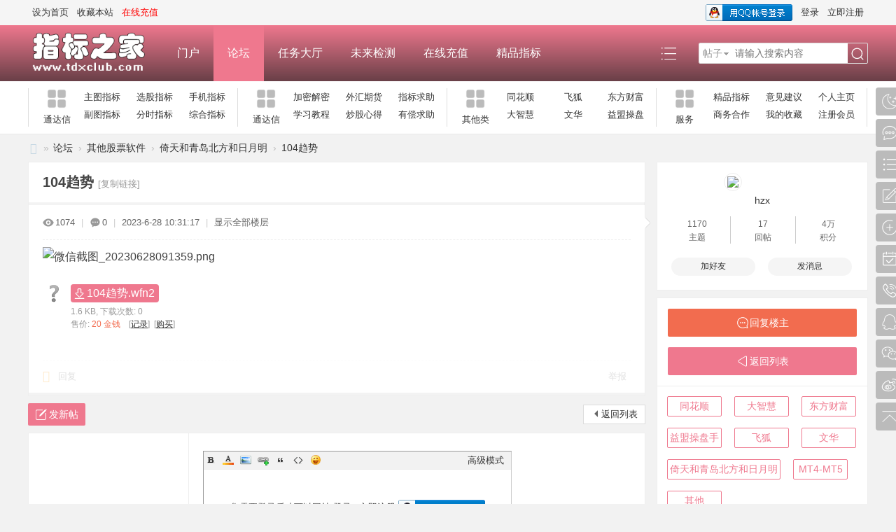

--- FILE ---
content_type: text/html; charset=utf-8
request_url: http://www.tdxclub.com/forum.php?mod=viewthread&tid=184102&page=1
body_size: 49553
content:
<!DOCTYPE html>
<html>
<head>
<meta charset="utf-8" />
<meta name="renderer" content="webkit" />
<meta http-equiv="X-UA-Compatible" content="IE=edge" />
<title>104趋势_指标之家—公式指标程序代码分享—公式指标网 -  Powered by Discuz!</title>
<link href="http://www.tdxclub.com/forum.php?mod=viewthread&tid=184102" rel="canonical" />
<meta name="keywords" content="104趋势" />
<meta name="description" content=" 104趋势 " />
<meta name="generator" content="Discuz! X3.5" />
<meta name="author" content="Discuz! Team and Comsenz UI Team" />
<meta name="copyright" content="2001-2026 Discuz! Team." />
<meta name="MSSmartTagsPreventParsing" content="True" />
<meta http-equiv="MSThemeCompatible" content="Yes" />
<base href="http://www.tdxclub.com/" /><link rel="stylesheet" type="text/css" href="data/cache/style_11_common.css?xYO" /><link rel="stylesheet" type="text/css" href="data/cache/style_11_forum_viewthread.css?xYO" /><!--[if IE]><link rel="stylesheet" type="text/css" href="data/cache/style_11_iefix.css?xYO" /><![endif]--><script type="text/javascript">var STYLEID = '11', STATICURL = 'static/', IMGDIR = 'static/image/common', VERHASH = 'xYO', charset = 'utf-8', discuz_uid = '0', cookiepre = 'tJLp_2132_', cookiedomain = '', cookiepath = '/', showusercard = '1', attackevasive = '0', disallowfloat = 'newthread', creditnotice = '1|威望|,2|金钱|,3|贡献|', defaultstyle = '', REPORTURL = 'aHR0cDovL3d3dy50ZHhjbHViLmNvbS9mb3J1bS5waHA/bW9kPXZpZXd0aHJlYWQmdGlkPTE4NDEwMiZwYWdlPTE=', SITEURL = 'http://www.tdxclub.com/', JSPATH = 'data/cache/', CSSPATH = 'data/cache/style_', DYNAMICURL = '';</script>
<script src="data/cache/common.js?xYO" type="text/javascript"></script>
<meta name="application-name" content="指标之家—公式指标程序代码分享—公式指标网" />
<meta name="msapplication-tooltip" content="指标之家—公式指标程序代码分享—公式指标网" />
<meta name="msapplication-task" content="name=门户;action-uri=http://www.tdxclub.com/portal.php;icon-uri=http://www.tdxclub.com/static/image/common/portal.ico" /><meta name="msapplication-task" content="name=论坛;action-uri=http://www.tdxclub.com/forum.php;icon-uri=http://www.tdxclub.com/static/image/common/bbs.ico" />
<meta name="msapplication-task" content="name=;action-uri=http://www.tdxclub.com/group.php;icon-uri=http://www.tdxclub.com/static/image/common/group.ico" /><meta name="msapplication-task" content="name=;action-uri=http://www.tdxclub.com/home.php;icon-uri=http://www.tdxclub.com/static/image/common/home.ico" /><link rel="archives" title="指标之家—公式指标程序代码分享—公式指标网" href="http://www.tdxclub.com/archiver/" />
<link rel="stylesheet" id="css_widthauto" type="text/css" href='data/cache/style_11_widthauto.css?xYO' />
<script type="text/javascript">HTMLNODE.className += ' widthauto'</script>
<script src="data/cache/forum.js?xYO" type="text/javascript"></script>
<link rel="stylesheet" href="" type="text/css" media="all" id="bygjsw_dark_css">
<script type="text/javascript">var bygjsw_dark_on = 0;</script>
</head>

<body id="nv_forum" class="pg_viewthread" onkeydown="if(event.keyCode==27) return false;">
<header><div id="append_parent"></div><div id="ajaxwaitid"></div>

<!--顶栏-->
<div id="toptb" class="cl">
<div class="wp cl">
<div class="z cl"><a href="javascript:;"  onclick="setHomepage('http://www.tdxclub.com/');">设为首页</a><a href="http://www.tdxclub.com/"  onclick="addFavorite(this.href, '指标之家—公式指标程序代码分享—公式指标网');return false;">收藏本站</a><a href='javascript:;' onclick="showWindow('hux_credit', 'plugin.php?id=hux_credit:hux_credit&action=buy','get',0);return false;"><font color='#FF0000'>在线充值</font></a></div>
<div class="y cl">
<div class="toptb_y_y">
<a id="switchblind" href="javascript:;" onClick="toggleBlind(this)" title="开启辅助访问" class="switchblind">开启辅助访问</a>
<a href="javascript:;" id="switchwidth" onClick="widthauto(this)" title="切换到窄版" class="switchwidth">切换到窄版</a>
</div>
<div class="z">
</div>
<div class="toptb_y_z"><script src="data/cache/logging.js?xYO" type="text/javascript"></script>
<form method="post" autocomplete="off" id="lsform" action="member.php?mod=logging&amp;action=login&amp;loginsubmit=yes&amp;infloat=yes&amp;lssubmit=yes" onsubmit="return lsSubmit();">
<div class="toptb_login cl">
<span id="return_ls" style="display:none"></span>
<div class="y pns">
<table cellspacing="0" cellpadding="0" class="y">
<tr>					
<td><a onclick="showWindow('login', this.href);return false;" href="member.php?mod=logging&amp;action=login" rel="nofollow">登录</a></td>
<td><a href="member.php?mod=register">立即注册</a></td>
</tr>
</table>
<input type="hidden" name="quickforward" value="yes" />
<input type="hidden" name="handlekey" value="ls" />
</div>

<div class="fastlg_fm y" style="margin-right: 10px; padding-right: 10px">
<p><a href="http://www.tdxclub.com/connect.php?mod=login&op=init&referer=forum.php%3Fmod%3Dviewthread%26tid%3D184102%26page%3D1&statfrom=login_simple"><img src="static/image/common/qq_login.gif" class="vm" alt="QQ登录" /></a></p>
<p class="hm xg1" style="padding-top: 2px;">只需一步，快速开始</p>
</div>
</div>
</form>

</div>
</div>
</div>
</div>

<!--主导航栏-->
<div class="hd_xin_top"></div>
<div class="hd_xin cl">
<div class="wp cl">
<div class="nv_xin z" id="byg_nv_xin">
<ul class="cl">
<li class="hd_logo active"><h2>
<a href="./" title="指标之家—公式指标程序代码分享—公式指标网"><img src="template/bygsjw_1/image/logo.png" alt="指标之家—公式指标程序代码分享—公式指标网"/></a>
</h2>
</li><li  id="mn_portal" ><a href="portal.php" hidefocus="true" title="Portal"  >门户<span>Portal</span></a></li><li  class="a"  id="mn_forum" ><a href="forum.php" hidefocus="true" title="BBS"  >论坛<span>BBS</span></a></li><li  id="mn_Nbad4" ><a href="plugin.php?id=anjtask_888:index" hidefocus="true"  >任务大厅</a></li><li  id="mn_P10" ><a href="http://tdxclub.com/portal.php?mod=list&catid=10" hidefocus="true"  >未来检测</a></li><li  id="mn_N63f2" ><a href="/home.php?mod=spacecp&ac=credit&op=buy" hidefocus="true"  >在线充值</a></li><li  id="mn_F61" ><a href="forum.php?mod=forumdisplay&fid=61" hidefocus="true"  >精品指标</a></li></ul>
</div>
<div class="qmenu_xin z">
<a href="javascript:;" id="qmenu" onMouseOver="delayShow(this, function () {showMenu({'ctrlid':'qmenu','pos':'34!','ctrlclass':'a','duration':2});showForummenu(68);})"></a>
</div><div id="scbar" class="cl">
<form id="scbar_form" method="post" autocomplete="off" onsubmit="searchFocus($('scbar_txt'))" action="search.php?searchsubmit=yes" target="_blank">
<input type="hidden" name="mod" id="scbar_mod" value="search" />
<input type="hidden" name="formhash" value="da1a87d5" />
<input type="hidden" name="srchtype" value="title" />
<input type="hidden" name="srhfid" value="68" />
<input type="hidden" name="srhlocality" value="forum::viewthread" />
<table cellspacing="0" cellpadding="0">
<tr>
<td class="scbar_type_td"><a href="javascript:;" id="scbar_type" class="xg1" onMouseOver="showMenu(this.id)" hidefocus="true">搜索</a></td>
<td class="scbar_txt_td"><input type="text" name="srchtxt" id="scbar_txt" value="请输入搜索内容" autocomplete="off" x-webkit-speech speech /></td>

<td class="scbar_btn_td"><button type="submit" name="searchsubmit" id="scbar_btn" sc="1" class="pn pnc" value="true"><strong class="xi2">搜索</strong></button></td>

</tr>
</table>
</form>
</div>

</div>
<script src="template/bygsjw_1/image/js/jquery.min.js" type="text/javascript"></script>
<script src="template/bygsjw_1/image/js/hover.js" type="text/javascript"></script>
<script type="text/javascript">
var jq = jQuery.noConflict();
jQuery('.nv_xin').hoverSlippery({bgColor: "rgba(255,255,255,0.15)"});
</script>
<script src="template/bygsjw_1/image/js/nv_top.js" type="text/javascript"></script>
<script type="text/javascript">
jQuery(".hd_xin").stickMe();
</script>
</div>
<div class="wp cl"></div>

<div class="byg_nav_pop"></div>
<ul class="p_pop h_pop" id="plugin_menu" style="display: none">  <li><a href="plugin.php?id=dc_signin:dc_signin" id="mn_plink_dc_signin">每日签到</a></li>
 </ul>

<div class="mu_bg">
<div id="mu" class="cl wp">
</div>
</div><div class="nav_sub_box">
<ul class="wp cl">
<li class="cl nav_sub_li">
<a href="/forum.php?gid=1" target="_blank" class="z">
<img src="template/bygsjw_1/image/sub_nav.png" alt="通达信"/>
<p>通达信</p>
</a>
<div class="y">
<a href="/forum.php?mod=forumdisplay&fid=38" target="_blank">主图指标</a>
<a href="/forum.php?mod=forumdisplay&fid=36" target="_blank">选股指标</a>
<a href="/forum.php?mod=forumdisplay&fid=39" target="_blank">手机指标</a>
<a href="/forum.php?mod=forumdisplay&fid=2" target="_blank">副图指标</a>
<a href="/forum.php?mod=forumdisplay&fid=47" target="_blank">分时指标</a>
<a href="/forum.php?mod=forumdisplay&fid=53" target="_blank">综合指标</a>
</div>
</li>
<li class="cl nav_sub_li">
<a href="/forum.php?gid=1" target="_blank" class="z">
<img src="template/bygsjw_1/image/sub_nav.png" alt="通达信"/>
<p>通达信</p>
</a>
<div class="y">
<a href="/forum.php?mod=forumdisplay&fid=45" target="_blank">加密解密</a>
<a href="/forum.php?mod=forumdisplay&fid=52" target="_blank">外汇期货</a>
<a href="/forum.php?mod=forumdisplay&fid=46" target="_blank">指标求助</a>
<a href="/forum.php?mod=forumdisplay&fid=58" target="_blank">学习教程</a>
<a href="/forum.php?mod=forumdisplay&fid=48" target="_blank">炒股心得</a>
<a href="/forum.php?mod=forumdisplay&fid=60" target="_blank">有偿求助</a>
</div>
</li>
<li class="cl nav_sub_li">
<a href="/forum.php?gid=40" target="_blank" class="z">
<img src="template/bygsjw_1/image/sub_nav.png" alt="其他类"/>
<p>其他类</p>
</a>
<div class="y">
<a href="/forum.php?mod=forumdisplay&fid=41" target="_blank">同花顺</a>
<a href="/forum.php?mod=forumdisplay&fid=49" target="_blank">飞狐</a>
<a href="/forum.php?mod=forumdisplay&fid=44" target="_blank">东方财富</a>
<a href="/forum.php?mod=forumdisplay&fid=42" target="_blank">大智慧</a>
<a href="/forum.php?mod=forumdisplay&fid=50" target="_blank">文华</a>
<a href="/forum.php?mod=forumdisplay&fid=43" target="_blank">益盟操盘</a>
</div>
</li>
<li class="cl nav_sub_li nav_sub_li4">
<a href="/forum.php?gid=55" target="_blank" class="z">
<img src="template/bygsjw_1/image/sub_nav.png" alt="服务"/>
<p>服务</p>
</a>
<div class="y">
<a href="/forum.php?mod=forumdisplay&fid=61" target="_blank">精品指标</a>
<a href="/forum.php?mod=forumdisplay&fid=56" target="_blank">意见建议</a>
<a href="home.php?mod=space&uid=2&do=profile" target="_blank">个人主页</a>
<a href="/forum.php?mod=forumdisplay&fid=57" target="_blank">商务合作</a>
<a href="/home.php?mod=space&do=favorite&view=me" target="_blank">我的收藏</a>
<a href="/member.php?mod=register" target="_blank">注册会员</a>
</div>
</li>
</ul>
</div>
<ul id="scbar_type_menu" class="p_pop" style="display: none;"><li><a href="javascript:;" rel="curforum" fid="68" >本版</a></li><li><a href="javascript:;" rel="article">文章</a></li><li><a href="javascript:;" rel="forum" class="curtype">帖子</a></li><li><a href="javascript:;" rel="user">用户</a></li></ul>
<script type="text/javascript">
initSearchmenu('scbar', '');
</script>
</header>

<div id="wp" class="wp bygsjw_wp_mh"><script type="text/javascript">var fid = parseInt('68'), tid = parseInt('184102');</script>

<script src="data/cache/forum_viewthread.js?xYO" type="text/javascript"></script>
<script type="text/javascript">zoomstatus = parseInt(1);var imagemaxwidth = '600';var aimgcount = new Array();</script>

<style id="diy_style" type="text/css">#frameVJhh7g {  background-color:#ffffff !important;background-image:none !important;border:#eeeeee 1px solid !important;margin-top:10px !important;margin-right:0px !important;margin-bottom:10px !important;margin-left:0px !important;}#portal_block_47 {  background-color:#ffffff !important;background-image:none !important;}#portal_block_47 .dxb_bc {  margin-top:0px !important;margin-right:15px !important;margin-bottom:0px !important;margin-left:15px !important;}#frameGyqQTZ {  background-color:#ffffff !important;background-image:none !important;border:#eeeeee 1px solid !important;margin-top:10px !important;margin-right:0px !important;margin-bottom:10px !important;margin-left:0px !important;}#portal_block_48 {  background-color:#ffffff !important;background-image:none !important;}#portal_block_48 .dxb_bc {  margin-top:0px !important;margin-right:15px !important;margin-bottom:0px !important;margin-left:15px !important;}#framezzYyG5 {  background-color:#ffffff !important;background-image:none !important;border:#eeeeee 1px solid !important;margin-top:10px !important;margin-right:0px !important;margin-bottom:10px !important;margin-left:0px !important;}#portal_block_49 {  background-color:#ffffff !important;background-image:none !important;}#portal_block_49 .dxb_bc {  margin:15px !important;}</style>
<!--[diy=diynavtop]--><div id="diynavtop" class="area"></div><!--[/diy]-->
<div id="pt" class="bm cl">
<div class="z">
<a href="./" class="nvhm" title="首页">指标之家—公式指标程序代码分享—公式指标网</a><em>&raquo;</em><a href="forum.php">论坛</a> <em>&rsaquo;</em> <a href="forum.php?gid=40">其他股票软件</a> <em>&rsaquo;</em> <a href="forum.php?mod=forumdisplay&amp;fid=68">倚天和青岛北方和日月明</a> <em>&rsaquo;</em> <a href="forum.php?mod=viewthread&amp;tid=184102">104趋势</a>
</div>
</div>

<style id="diy_style" type="text/css">#frameVJhh7g {  background-color:#ffffff !important;background-image:none !important;border:#eeeeee 1px solid !important;margin-top:10px !important;margin-right:0px !important;margin-bottom:10px !important;margin-left:0px !important;}#portal_block_47 {  background-color:#ffffff !important;background-image:none !important;}#portal_block_47 .dxb_bc {  margin-top:0px !important;margin-right:15px !important;margin-bottom:0px !important;margin-left:15px !important;}#frameGyqQTZ {  background-color:#ffffff !important;background-image:none !important;border:#eeeeee 1px solid !important;margin-top:10px !important;margin-right:0px !important;margin-bottom:10px !important;margin-left:0px !important;}#portal_block_48 {  background-color:#ffffff !important;background-image:none !important;}#portal_block_48 .dxb_bc {  margin-top:0px !important;margin-right:15px !important;margin-bottom:0px !important;margin-left:15px !important;}#framezzYyG5 {  background-color:#ffffff !important;background-image:none !important;border:#eeeeee 1px solid !important;margin-top:10px !important;margin-right:0px !important;margin-bottom:10px !important;margin-left:0px !important;}#portal_block_49 {  background-color:#ffffff !important;background-image:none !important;}#portal_block_49 .dxb_bc {  margin:15px !important;}</style>
<div class="wp">
<!--[diy=diy1]--><div id="diy1" class="area"></div><!--[/diy]-->
</div><div id="ct" class="wp cl ct2">
<div class="mn byg_mn" style="overflow: visible;">
<div id="pgt" class="pgs mbm cl" style="display:none;">
<div class="pgt"></div>
<span class="y pgb"><a href="forum.php?mod=forumdisplay&amp;fid=68">返回列表</a></span>
<a class="newpost_img" id="newspecial" onmouseover="$('newspecial').id = 'newspecialtmp';this.id = 'newspecial';showMenu({'ctrlid':this.id})" onclick="showWindow('newthread', 'forum.php?mod=post&action=newthread&fid=68')" href="javascript:;" title="发新帖">发新帖</a></div>


<div id="postlist" class="pl bm">
<table cellspacing="0" cellpadding="0">
<tr>
<td class="plc ptm pbn vwthd">
<h1 class="ts">
<span id="thread_subject">104趋势</span>
</h1>
<span class="xg1">
<a href="forum.php?mod=viewthread&amp;tid=184102" onclick="return copyThreadUrl(this, '指标之家—公式指标程序代码分享—公式指标网')" >[复制链接]</a>
</span>
</td>
</tr>
</table>


<table cellspacing="0" cellpadding="0" class="ad">
<tr>
<td class="pls">
</td>
</tr>
</table><div id="post_188238" ><table id="pid188238" class="plhin" summary="pid188238" cellspacing="0" cellpadding="0">
<tr>
<td class="plc" style="width:100%;">
<div class="pi" style="padding: 15px 0; height: auto; overflow: visible;">
<div class="pti">
<div class="pdbt">
</div>
<div class="authi">
<img src="template/bygsjw_1/image/hei_chakan.png" alt="查看" class="byg_first_img"/><span style="position: relative;">1074<i class="byg_first_i"></i></span>
<span class="pipe">|</span>
<img src="template/bygsjw_1/image/hei_huifu.png" alt="回复" class="byg_first_img"/><span>0</span>
<span class="pipe">|</span>
<em id="authorposton188238">2023-6-28 10:31:17</em>
<span class="pipe">|</span>
<a href="forum.php?mod=viewthread&amp;tid=184102&amp;page=1" rel="nofollow">显示全部楼层</a>
<span class="pipe show">|</span><a href="javascript:;" onclick="readmode($('thread_subject').innerHTML, 188238);" class="show">阅读模式</a>
</div>
</div>
</div><div class="pct"><style type="text/css">.pcb{margin-right:0}</style><div class="pcb">
 
<div class="t_fsz"><table cellspacing="0" cellpadding="0"><tr><td class="t_f" id="postmessage_188238">

<ignore_js_op>

<img src="forum.php?mod=attachment&aid=MjEwNDQ4fGQ3MjY2MDcwfDE3Njk0Njc5NjZ8MHwxODQxMDI%3D&noupdate=yes" alt="微信截图_20230628091359.png" title="微信截图_20230628091359.png" />

</ignore_js_op>
<br />
</td></tr></table>
<div class="pattl">

<ignore_js_op>
<dl class="tattl byg_tattl">
<dt>
<img src="static/image/filetype/unknown.gif" border="0" class="vm" alt="" />
</dt>
<dd>
<p class="attnm">

<a href="forum.php?mod=misc&amp;action=attachpay&amp;aid=210450&amp;tid=184102" onclick="showWindow('attachpay', this.href)" class="byg_attach_name">104趋势.wfn2</a>

<div class="tip tip_4" id="aid210450_menu" style="display: none" disautofocus="true">
<div class="tip_c">
<p class="y">2023-6-28 10:32 上传</p>
<p>点击文件名下载附件</p>

</div>
<div class="tip_horn"></div>
</div>
</p>
<p>1.6 KB, 下载次数: 0</p>
<p>

售价: <strong>20 金钱</strong> &nbsp;[<a href="forum.php?mod=misc&amp;action=viewattachpayments&amp;aid=210450" onclick="showWindow('attachpay', this.href)" target="_blank">记录</a>]

&nbsp;[<a href="forum.php?mod=misc&amp;action=attachpay&amp;aid=210450&amp;tid=184102" onclick="showWindow('attachpay', this.href)">购买</a>]

</p>


</dd>
</dl>
</ignore_js_op>
</div>

</div>
<div id="comment_188238" class="cm">
</div>

<div id="post_rate_div_188238"></div>
</div>
</div>

</td></tr>
<tr><td class="plc plm">
</td>
</tr>
<tr id="_postposition188238"></tr>
<tr>
<td class="plc" style="overflow:visible; width:100%;">
<div class="po hin">
<div class="pob cl">
<em>
<a class="fastre" href="forum.php?mod=post&amp;action=reply&amp;fid=68&amp;tid=184102&amp;reppost=188238&amp;extra=&amp;page=1" onclick="showWindow('reply', this.href)">回复</a>
</em>

<p>
<a href="javascript:;" id="mgc_post_188238" onmouseover="showMenu(this.id)" class="showmenu">使用道具</a>
<a href="javascript:;" onclick="showWindow('miscreport188238', 'misc.php?mod=report&rtype=post&rid=188238&tid=184102&fid=68', 'get', -1);return false;">举报</a>
</p>

<ul id="mgc_post_188238_menu" class="p_pop mgcmn" style="display: none;">
</ul>
<script type="text/javascript" reload="1">checkmgcmn('post_188238')</script>
</div>
</div>
</td>
</tr>
<tr class="ad">
<td class="pls">
</td>
</tr>
</table>
<script type="text/javascript" reload="1">
aimgcount[188238] = ['210448'];
attachimggroup(188238);
var aimgfid = 0;
</script>

</div><div id="postlistreply" class="pl"><div id="post_new" class="viewthread_table" style="display: none"></div></div>
</div>


<form method="post" autocomplete="off" name="modactions" id="modactions">
<input type="hidden" name="formhash" value="da1a87d5" />
<input type="hidden" name="optgroup" />
<input type="hidden" name="operation" />
<input type="hidden" name="listextra" value="" />
<input type="hidden" name="page" value="1" />
</form>



<div class="pgs mtm mbm cl">
<span class="pgb y"><a href="forum.php?mod=forumdisplay&amp;fid=68">返回列表</a></span>
<a class="newpost_img" id="newspecialtmp" onmouseover="$('newspecial').id = 'newspecialtmp';this.id = 'newspecial';showMenu({'ctrlid':this.id})" onclick="showWindow('newthread', 'forum.php?mod=post&action=newthread&fid=68')" href="javascript:;" title="发新帖">发新帖</a>
</div>

<!--[diy=diyfastposttop]--><div id="diyfastposttop" class="area"></div><!--[/diy]-->
<script type="text/javascript">
var postminchars = parseInt('10');
var postmaxchars = parseInt('10000');
var postminsubjectchars = parseInt('1');
var postmaxsubjectchars = parseInt('80');
var disablepostctrl = parseInt('0');
</script>

<div id="f_pst" class="pl bm bmw">
<form method="post" autocomplete="off" id="fastpostform" action="forum.php?mod=post&amp;action=reply&amp;fid=68&amp;tid=184102&amp;extra=&amp;replysubmit=yes&amp;infloat=yes&amp;handlekey=fastpost" onSubmit="return fastpostvalidate(this)">
<table cellspacing="0" cellpadding="0">
<tr>
<td class="pls">
</td>
<td class="plc">

<span id="fastpostreturn"></span>


<div class="cl">
<div id="fastsmiliesdiv" class="y"><div id="fastsmiliesdiv_data"><div id="fastsmilies"></div></div></div><div class="hasfsl" id="fastposteditor">
<div class="tedt mtn">
<div class="bar">
<span class="y">
<a href="forum.php?mod=post&amp;action=reply&amp;fid=68&amp;tid=184102" onclick="return switchAdvanceMode(this.href)">高级模式</a>
</span><script src="data/cache/seditor.js?xYO" type="text/javascript"></script>
<div class="fpd">
<a href="javascript:;" title="文字加粗" class="fbld">B</a>
<a href="javascript:;" title="设置文字颜色" class="fclr" id="fastpostforecolor">Color</a>
<a id="fastpostimg" href="javascript:;" title="图片" class="fmg">Image</a>
<a id="fastposturl" href="javascript:;" title="添加链接" class="flnk">Link</a>
<a id="fastpostquote" href="javascript:;" title="引用" class="fqt">Quote</a>
<a id="fastpostcode" href="javascript:;" title="代码" class="fcd">Code</a>
<a href="javascript:;" class="fsml" id="fastpostsml">Smilies</a>
</div></div>
<div class="area">
<div class="pt hm">
您需要登录后才可以回帖 <a href="member.php?mod=logging&amp;action=login" onclick="showWindow('login', this.href)" class="xi2">登录</a> | <a href="member.php?mod=register" class="xi2">立即注册</a>


<a href="http://www.tdxclub.com/connect.php?mod=login&op=init&referer=forum.php%3Fmod%3Dviewthread%26tid%3D184102%26page%3D1&statfrom=login" target="_top" rel="nofollow"><img src="static/image/common/qq_login.gif" class="vm" /></a>

</div>
</div>
</div>
</div>
</div>
<div id="seccheck_fastpost">
</div>


<input type="hidden" name="formhash" value="da1a87d5" />
<input type="hidden" name="usesig" value="" />
<input type="hidden" name="subject" value="  " />
<p class="ptm pnpost">
<a href="home.php?mod=spacecp&amp;ac=credit&amp;op=rule&amp;fid=68" class="y" target="_blank">本版积分规则</a>
<button type="button" onclick="showWindow('login', 'member.php?mod=logging&action=login&guestmessage=yes')" name="replysubmit" id="fastpostsubmit" class="pn pnc vm" value="replysubmit"><strong>发表回复</strong></button>
<label class="lb"><input type="checkbox" name="adddynamic" class="pc" value="1" />回帖并转播</label>
<label for="fastpostrefresh"><input id="fastpostrefresh" type="checkbox" class="pc" />回帖后跳转到最后一页</label>
<script type="text/javascript">if(getcookie('fastpostrefresh') == 1) {$('fastpostrefresh').checked=true;}</script>
</p>
</td>
</tr>
</table>
</form>
</div>

</div>

<div class="sd byg_sd content_right">
<div class="theiaStickySidebar">
<!--[diy=diy2]--><div id="diy2" class="area"></div><!--[/diy]-->

<div class="byg_sd_first"><a href="home.php?mod=space&amp;uid=1" target="_blank" c="1" class="byg_avtm"><img src="http://www.tdxclub.com/uc_server/avatar.php?uid=1&size=big&ts=1" class="user_avatar"></a>
<div class="pi">
<a href="home.php?mod=space&amp;uid=1" target="_blank" c="1">hzx</a> 
</div>
<div class="tns xg2"><table cellspacing="0" cellpadding="0"><th><p><a href="home.php?mod=space&uid=1&do=thread&type=thread&view=me&from=space" class="xi2">1170</a></p>主题</th><th><p><a href="home.php?mod=space&uid=1&do=thread&type=reply&view=me&from=space" class="xi2">17</a></p>回帖</th><td><p><a href="home.php?mod=space&uid=1&do=profile" class="xi2"><span title="45091">4万</span></a></p>积分</td></table></div>

<p><em><a href="home.php?mod=spacecp&amp;ac=usergroup&amp;gid=1" target="_blank">管理员</a></em></p>


<p><span><i class="fico-star3 fic4 fc-l" title="Rank: 9"></i><i class="fico-star3 fic4 fc-l" title="Rank: 9"></i><i class="fico-star1 fic4 fc-l" title="Rank: 9"></i></span></p>



<dl class="pil cl">
	<dt>积分</dt><dd><a href="home.php?mod=space&uid=1&do=profile" target="_blank" class="xi2">45091</a></dd>
</dl>

<dl class="pil cl"></dl><ul class="xl xl2 o cl byg_sd_first_b">
<li class="addflw">
<a href="home.php?mod=spacecp&amp;ac=friend&amp;op=add&amp;uid=1&amp;handlekey=addfriendhk_1" id="a_friend_li_1" onclick="showWindow(this.id, this.href, 'get', 0);" class="xi2">加好友</a>
</li>
<li class="pm2"><a href="home.php?mod=spacecp&amp;ac=pm&amp;op=showmsg&amp;handlekey=showmsg_1&amp;touid=1&amp;pmid=0&amp;daterange=2&amp;pid=188238&amp;tid=184102" onclick="showWindow('sendpm', this.href);" title="发消息" class="xi2">发消息</a></li>
</ul>
</div>

<div class="byg_sd_t cl">
<a href="forum.php?mod=post&amp;action=reply&amp;fid=68&amp;tid=184102&amp;extra=&amp;page=1" onclick="showWindow('reply', this.href)" class="reply_img">回复楼主</a>
<a href="forum.php?mod=forumdisplay&amp;fid=68" class="return_list">返回列表</a>
</div>

<div class="bm">
<div class="portal_cat cl">
<ul class="xl cl"><li><a href="forum.php?mod=forumdisplay&amp;fid=41">同花顺</a></li>
<li><a href="forum.php?mod=forumdisplay&amp;fid=42">大智慧</a></li>
<li><a href="forum.php?mod=forumdisplay&amp;fid=44">东方财富</a></li>
<li><a href="forum.php?mod=forumdisplay&amp;fid=43">益盟操盘手</a></li>
<li><a href="forum.php?mod=forumdisplay&amp;fid=49">飞狐</a></li>
<li><a href="forum.php?mod=forumdisplay&amp;fid=50">文华</a></li>
<li><a href="forum.php?mod=forumdisplay&amp;fid=68">倚天和青岛北方和日月明</a></li>
<li><a href="forum.php?mod=forumdisplay&amp;fid=71">MT4-MT5</a></li>
<li><a href="forum.php?mod=forumdisplay&amp;fid=51">其他</a></li>
</ul>
</div>
</div>

<div class="drag">
<!--[diy=diy_sd1]--><div id="diy_sd1" class="area"></div><!--[/diy]-->
</div>
<div class="portal_diy">
<!--[diy=forum_view1]--><div id="forum_view1" class="area"><div id="frameVJhh7g" class="cl_frame_bm frame move-span cl frame-1"><div class="title frame-title" style='background-image:none;background-repeat:repeat;background-color:rgb(255, 255, 255);'><span class="titletext" style="font-size:14px;">图文推荐</span></div><div id="frameVJhh7g_left" class="column frame-1-c"><div id="frameVJhh7g_left_temp" class="move-span temp"></div><div id="portal_block_49" class="cl_block_bm block move-span"><div id="portal_block_49_content" class="dxb_bc"><div class="portal_block_summary"><a href="http://www.tdxclub.com/home.php?mod=spacecp&amp;ac=credit&amp;op=buy" target="_blank"><img src="data/attachment/portal/202108/20/173843eyqykninnzketykb.jpg" width="100%" /></a></div></div></div><div id="portal_block_47" class="cl_block_bm block move-span"><div id="portal_block_47_content" class="dxb_bc"><div class="portal_list_hot cl"><dl class="cl">
<dd class="dl_z"><a href="forum.php?mod=viewthread&tid=185166"  target="_blank" title="六脉神剑副图+选股指标无未来函数" class="img_center img_big"><img src="data/attachment/block/a0/a0d6d1a4b564b040267613279e3093a1.jpg" width="100" height="75" alt="六脉神剑副图+选股指标无未来函数"/></a></dd>
<dt class="dl_yt over_two"><a href="forum.php?mod=viewthread&tid=185166"  target="_blank" title="六脉神剑副图+选股指标无未来函数">六脉神剑副图+选股指标无未来函数</a></dt>
<dd class="dl_yb">2023-07-18</dd>
</dl><dl class="cl">
<dd class="dl_z"><a href="forum.php?mod=viewthread&tid=184232"  target="_blank" title="擒龙追踪-懂牛主图指标" class="img_center img_big"><img src="data/attachment/block/42/4272e681e5223fcd7c7118a5171390b0.jpg" width="100" height="75" alt="擒龙追踪-懂牛主图指标"/></a></dd>
<dt class="dl_yt over_two"><a href="forum.php?mod=viewthread&tid=184232"  target="_blank" title="擒龙追踪-懂牛主图指标">擒龙追踪-懂牛主图指标</a></dt>
<dd class="dl_yb">2023-06-30</dd>
</dl><dl class="cl">
<dd class="dl_z"><a href="forum.php?mod=viewthread&tid=191348"  target="_blank" title="双紫擒龙战法通达信重磅完整版（主图、副图、排序、选股、开放源码，无未来" class="img_center img_big"><img src="data/attachment/block/b5/b59ddb568e27f03d5bb0c0a5dd0c010c.jpg" width="100" height="75" alt="双紫擒龙战法通达信重磅完整版（主图、副图、排序、选股、开放源码，无未来"/></a></dd>
<dt class="dl_yt over_two"><a href="forum.php?mod=viewthread&tid=191348"  target="_blank" title="双紫擒龙战法通达信重磅完整版（主图、副图、排序、选股、开放源码，无未来">双紫擒龙战法通达信重磅完整版（主图、副图、排序、选股、开放源码，无未来</a></dt>
<dd class="dl_yb">2025-01-07</dd>
</dl><dl class="cl">
<dd class="dl_z"><a href="forum.php?mod=viewthread&tid=190347"  target="_blank" title="四指标共振T+0，胜率极高！【指标说明+操作方法+实盘贴图】" class="img_center img_big"><img src="data/attachment/block/0d/0d31139ca077dbbfacf9aa9752e09fe6.jpg" width="100" height="75" alt="四指标共振T+0，胜率极高！【指标说明+操作方法+实盘贴图】"/></a></dd>
<dt class="dl_yt over_two"><a href="forum.php?mod=viewthread&tid=190347"  target="_blank" title="四指标共振T+0，胜率极高！【指标说明+操作方法+实盘贴图】">四指标共振T+0，胜率极高！【指标说明+操作方法+实盘贴图】</a></dt>
<dd class="dl_yb">2024-09-23</dd>
</dl><dl class="cl">
<dd class="dl_z"><a href="forum.php?mod=viewthread&tid=179657"  target="_blank" title="量化波段王2023主图+两个副图手机电脑通用" class="img_center img_big"><img src="data/attachment/block/08/086070936fa327e8de84f4a79c8e20d1.jpg" width="100" height="75" alt="量化波段王2023主图+两个副图手机电脑通用"/></a></dd>
<dt class="dl_yt over_two"><a href="forum.php?mod=viewthread&tid=179657"  target="_blank" title="量化波段王2023主图+两个副图手机电脑通用">量化波段王2023主图+两个副图手机电脑通用</a></dt>
<dd class="dl_yb">2023-04-12</dd>
</dl></div></div></div></div></div></div><!--[/diy]-->
</div>
<div class="drag">
<!--[diy=diy_sd2]--><div id="diy_sd2" class="area"></div><!--[/diy]-->
</div>
<div class="portal_diy">
<!--[diy=forum_view2]--><div id="forum_view2" class="area"><div id="frameGyqQTZ" class="cl_frame_bm frame move-span cl frame-1"><div class="title frame-title" style='background-image:none;background-repeat:repeat;background-color:rgb(255, 255, 255);'><span class="titletext" style="font-size:14px;">热门排行</span></div><div id="frameGyqQTZ_left" class="column frame-1-c"><div id="frameGyqQTZ_left_temp" class="move-span temp"></div><div id="portal_block_48" class="cl_block_bm block move-span"><div id="portal_block_48_content" class="dxb_bc"><div class="forum_list_hot">
<ul><li class="img_big cl">
<span class="number number1">1</span>
<a href="forum.php?mod=viewthread&tid=184232" title="擒龙追踪-懂牛主图指标"  target="_blank" class="over_one">擒龙追踪-懂牛主图指标</a>
</li><li class="img_big cl">
<span class="number number2">2</span>
<a href="forum.php?mod=viewthread&tid=188373" title="通达信倚天主图无未来函数+选股指标"  target="_blank" class="over_one">通达信倚天主图无未来函数+选股指标</a>
</li><li class="img_big cl">
<span class="number number3">3</span>
<a href="forum.php?mod=viewthread&tid=181301" title="多空趋势 趋势大道  主图K线"  target="_blank" class="over_one">多空趋势 趋势大道  主图K线</a>
</li><li class="img_big cl">
<span class="number number4">4</span>
<a href="forum.php?mod=viewthread&tid=192450" title="扳看盘版面"  target="_blank" class="over_one">扳看盘版面</a>
</li><li class="img_big cl">
<span class="number number5">5</span>
<a href="forum.php?mod=viewthread&tid=190347" title="四指标共振T+0，胜率极高！【指标说明+操作方法+实盘贴图】"  target="_blank" class="over_one">四指标共振T+0，胜率极高！【指标说明+操作方法+实盘贴图】</a>
</li><li class="img_big cl">
<span class="number number6">6</span>
<a href="forum.php?mod=viewthread&tid=191892" title="尾盘买入，已测试成功"  target="_blank" class="over_one">尾盘买入，已测试成功</a>
</li><li class="img_big cl">
<span class="number number7">7</span>
<a href="forum.php?mod=viewthread&tid=192749" title="一个五位一体的选股神器---黑马选股神器"  target="_blank" class="over_one">一个五位一体的选股神器---黑马选股神器</a>
</li><li class="img_big cl">
<span class="number number8">8</span>
<a href="forum.php?mod=viewthread&tid=195129" title="强力分时40.四指标共振T+0"  target="_blank" class="over_one">强力分时40.四指标共振T+0</a>
</li><li class="img_big cl">
<span class="number number9">9</span>
<a href="forum.php?mod=viewthread&tid=190532" title="吸筹买入法副图+无未来函数"  target="_blank" class="over_one">吸筹买入法副图+无未来函数</a>
</li><li class="img_big cl">
<span class="number number10">10</span>
<a href="forum.php?mod=viewthread&tid=190544" title="主力吸筹副图+无未来函数"  target="_blank" class="over_one">主力吸筹副图+无未来函数</a>
</li></ul>
</div></div></div></div></div></div><!--[/diy]-->
</div>
<div class="drag">
<!--[diy=diy_sd3]--><div id="diy_sd3" class="area"></div><!--[/diy]-->
</div>
<div class="portal_diy">
<!--[diy=sidebar_gg]--><div id="sidebar_gg" class="area"><div id="framezzYyG5" class="cl_frame_bm frame move-span cl frame-1"><div id="framezzYyG5_left" class="column frame-1-c"><div id="framezzYyG5_left_temp" class="move-span temp"></div><div id="portal_block_342" class="block move-span"><div id="portal_block_342_content" class="dxb_bc"><div class="portal_block_summary"><img src="data/attachment/portal/202108/20/1.jpg" width="100%" /></div></div></div></div></div></div><!--[/diy]-->
</div>
<div class="drag">
<!--[diy=diy_sd4]--><div id="diy_sd4" class="area"></div><!--[/diy]-->
</div>
<script src="template/bygsjw_1/image/js/jquery.min.js" type="text/javascript"></script>
<script src="template/bygsjw_1/image/js/sidebar.min.js" type="text/javascript"></script>
<script type="text/javascript">
var jq = jQuery.noConflict();
jQuery('.content_right').theiaStickySidebar({
additionalMarginTop: 70
});
</script>
</div>
</div>
</div>

<div class="wp mtn">
<!--[diy=diy3]--><div id="diy3" class="area"></div><!--[/diy]-->
</div>
<script type="text/javascript">
var relatedlink = [];relatedlink[0] = {'sname':'COST', 'surl':'http://www.tdxclub.com/forum.php?mod=viewthread&tid=101677'};
relatedlink[1] = {'sname':'winner', 'surl':'http://www.tdxclub.com/forum.php?mod=viewthread&tid=101677'};
relatedlink[2] = {'sname':'ZXNH', 'surl':'http://www.tdxclub.com/forum.php?mod=viewthread&tid=101677'};
relatedlink[3] = {'sname':'XMA', 'surl':'http://www.tdxclub.com/forum.php?mod=viewthread&tid=101677'};
relatedlink[4] = {'sname':'DVOL/forum.php?mod=viewthread&tid=101677&extra=', 'surl':'http://www.tdxclub.com/forum.php?mod=viewthread&tid=101677'};
relatedlink[5] = {'sname':'DLOW', 'surl':'http://www.tdxclub.com/forum.php?mod=viewthread&tid=101677'};
relatedlink[6] = {'sname':'DOPEN', 'surl':'http://www.tdxclub.com/forum.php?mod=viewthread&tid=101677'};
relatedlink[7] = {'sname':'DCLOSE', 'surl':'http://www.tdxclub.com/forum.php?mod=viewthread&tid=101677'};
relatedlink[8] = {'sname':'WEEK', 'surl':'http://www.tdxclub.com/forum.php?mod=viewthread&tid=101677'};
relatedlink[9] = {'sname':'MONTH', 'surl':'http://www.tdxclub.com/forum.php?mod=viewthread&tid=101677'};
relatedlink[10] = {'sname':'YEAR', 'surl':'http://www.tdxclub.com/forum.php?mod=viewthread&tid=101677'};
relatedlink[11] = {'sname':'DRAWLINE', 'surl':'http://www.tdxclub.com/forum.php?mod=viewthread&tid=101677'};
relatedlink[12] = {'sname':'LWINNER', 'surl':'http://www.tdxclub.com/forum.php?mod=viewthread&tid=101677'};
relatedlink[13] = {'sname':'BACKSET', 'surl':'http://www.tdxclub.com/forum.php?mod=viewthread&tid=101677'};
relatedlink[14] = {'sname':'FFT', 'surl':'http://www.tdxclub.com/forum.php?mod=viewthread&tid=101677'};
relatedlink[15] = {'sname':'ZIGA', 'surl':'http://www.tdxclub.com/forum.php?mod=viewthread&tid=101677'};
relatedlink[16] = {'sname':'TROUGHA', 'surl':'http://www.tdxclub.com/forum.php?mod=viewthread&tid=101677'};
relatedlink[17] = {'sname':'PEAKBARSA', 'surl':'http://www.tdxclub.com/forum.php?mod=viewthread&tid=101677'};
relatedlink[18] = {'sname':'PEAKA', 'surl':'http://www.tdxclub.com/forum.php?mod=viewthread&tid=101677'};
relatedlink[19] = {'sname':'FLATZIGA', 'surl':'http://www.tdxclub.com/forum.php?mod=viewthread&tid=101677'};
relatedlink[20] = {'sname':'FLATZIG', 'surl':'http://www.tdxclub.com/forum.php?mod=viewthread&tid=101677'};
relatedlink[21] = {'sname':'TROUGHBARS', 'surl':'http://www.tdxclub.com/forum.php?mod=viewthread&tid=101677'};
relatedlink[22] = {'sname':'TROUGH', 'surl':'http://www.tdxclub.com/forum.php?mod=viewthread&tid=101677'};
relatedlink[23] = {'sname':'PEAKBARS', 'surl':'http://www.tdxclub.com/forum.php?mod=viewthread&tid=1016777'};
relatedlink[24] = {'sname':'PEAK', 'surl':'http://www.tdxclub.com/forum.php?mod=viewthread&tid=101677'};
relatedlink[25] = {'sname':'ZIG', 'surl':'http://www.tdxclub.com/forum.php?mod=viewthread&tid=101677'};
relatedlink[26] = {'sname':'', 'surl':''};
relatedlinks('postmessage_188238');
</script>

<script type="text/javascript">
function succeedhandle_followmod(url, msg, values) {
var fObj = $('followmod_'+values['fuid']);
if(values['type'] == 'add') {
fObj.innerHTML = '不收听';
fObj.href = 'home.php?mod=spacecp&ac=follow&op=del&fuid='+values['fuid'];
} else if(values['type'] == 'del') {
fObj.innerHTML = '收听TA';
fObj.href = 'home.php?mod=spacecp&ac=follow&op=add&hash=da1a87d5&fuid='+values['fuid'];
}
}
fixed_avatar([188238], 1);
</script>

    		  	  		  	  		     	 					     		   		     		       	  	  	    		   		     		       	  			     		   		     		       	 			 	     		   		     		       	   		     		   		     		       	   		     		   		     		       	  	       		   		     		       	  	  	    		   		     		       	 			  	    		   		     		       	  	  	    		   		     		       	 			 	     		   		     		       	 				 	    		   		     		       	  	  	    		   		     		       	  	 		    		   		     		       	 			 		    		   		     		       	 				 	    		   		     		       	  		      		   		     		       	 				 	    		   		     		       	  	       		   		     		       	  	 		    		   		     		       	 				 	    		   		     		       	 			  	    		   		     		       	 				 	    		   		     		       	   			    		   		     		       	  		 	    		   		     		       	   			    		   		     		       	  				    		   		     		       	  		 	    		   		     		       	 			 		    		   		     		       	  	       		   		     		       	 				 	    		   		     		       	  	 		    		 	      	  		  	  		     	</div>
<footer><script src="http://www.tdxclub.com/plugin.php?id=dc_signin:check&formhash=da1a87d5" type="text/javascript"></script><div class="ft_xin"><div class="ft_top">
<div class="ft_wp cl">
<div class="ft_1 z">
<a href="http://www.tdxclub.com/" target="_blank"><img src="template/bygsjw_1/image/logo.png" alt="尾部导航栏的LOGO"/></a>
<p>指标公式交流论坛，欢迎大家积极分享自己的股票指标代码，让我们一起创建优秀的指标分享乐园！</p>
</div>
<div class="ft_2 z">
<a href="/forum.php?gid=1" target="_blank"><h3>通达信指标</h3></a>
<ul>
<li><a href="/forum.php?mod=forumdisplay&fid=38" target="_blank">主图指标</a></li>
<li><a href="forum.php?mod=forumdisplay&fid=2" target="_blank">副图指标</a></li>
<li><a href="/forum.php?mod=forumdisplay&fid=36" target="_blank">选股指标</a></li>
<li><a href="/forum.php?mod=forumdisplay&fid=47" target="_blank">分时指标</a></li>
</ul>
</div>
<div class="ft_2 z">
<a href="/forum.php?gid=40" target="_blank"><h3>其他软件</h3></a>
<ul>
<li><a href="/forum.php?mod=forumdisplay&fid=41" target="_blank">同花顺软件</a></li>
<li><a href="/forum.php?mod=forumdisplay&fid=42" target="_blank">大智慧软件</a></li>
<li><a href="/forum.php?mod=forumdisplay&fid=44" target="_blank">东方财富</a></li>
<li><a href="http://www.tdxclub.com/forum.php?mod=forumdisplay&fid=43" target="_blank">益盟操盘</a></li>
</ul>
</div>
<div class="ft_2 z">
<a href="/portal.php?mod=list&catid=7" target="_blank"><h3>关于我们</h3></a>
<ul>
<li><a href="/forum.php?mod=forumdisplay&fid=61" target="_blank">精品指标</a></li>
<li><a href="/forum.php?mod=forumdisplay&fid=57" target="_blank">商务合作</a></li>
<li><a href="/forum.php?mod=forumdisplay&fid=56" target="_blank">意见建议</a></li>
<li><a href="/member.php?mod=register" target="_blank">用户注册</a></li>
</ul>
</div>
<div class="ft_3 y">
<img src="/data/attachment/portal/202108/19/194923gj4ssf4vwwifrvst.png" alt="二维码2图片"/>
<p>破解公式</p>
</div>
<div class="ft_3 y" style="padding-left:50px;">
<img src="/data/attachment/portal/202108/19/194923gj4ssf4vwwifrvst.png" alt="二维码1图片"/>
<p>问题咨询</p>
</div>
</div>
</div>

<div id="ft" class="wp cl">
<div id="flk" class="y">
<p>
<a href="//wpa.qq.com/msgrd?v=3&amp;uin=43735155&amp;site=指标之家—公式指标程序代码分享—公式指标网&amp;menu=yes&amp;from=discuz" target="_blank" title="QQ"><img src="static/image/common/site_qq.jpg" alt="QQ" /></a><span class="pipe">|</span><a href="archiver/" >Archiver</a><span class="pipe">|</span><a href="forum.php?showmobile=yes" >手机版</a><span class="pipe">|</span><a href="forum.php?mod=misc&action=showdarkroom" >小黑屋</a><span class="pipe">|</span><strong><a href="http://www.tdxclub.com/portal.php" target="_blank">公式指标程序代码分享</a></strong>
( <a href="http://beian.miit.gov.cn/" target="_blank">豫ICP备2021023944号</a> )<script>
var _hmt = _hmt || [];
(function() {
  var hm = document.createElement("script");
  hm.src = "https://hm.baidu.com/hm.js?8b8706a1e0866971082fb51d7a35fcc2";
  var s = document.getElementsByTagName("script")[0]; 
  s.parentNode.insertBefore(hm, s);
})();
</script>
</p>
<p class="xs1" style="display:none;">
GMT+8, 2026-1-27 06:52<span id="debuginfo">
, Processed in 0.086822 second(s), 34 queries
.
</span>
</p>
</div>
<div id="frt" class="z">
<p>Powered by <strong><a href="https://www.discuz.vip/" target="_blank">Discuz!</a></strong> <em>X3.5</em>&nbsp;<span class="xs1"></span>
</p>
</div></div>
</div>

<ul class="byg_side_nav">
<!--暗色模式切换按钮开始-->
<li>
<a href="javascript:;" onclick="bygjsw_switch_dark();" id="bygjsw_dark_btn" class="byg_sn1">
<img src="template/bygsjw_1/image/bai_dark.png" alt="暗色"/>
</a>
<i class="byg_sn_i"></i>
<div id="bygjsw_dark_btn_pop" class="byg_sn2">暗色模式</div>
</li>
<script type="text/javascript">
function bygjsw_switch_dark(){
if(typeof bygjsw_dark_on == 'undefined') {
alert('此页面不支持暗色模式');
} else if(bygjsw_dark_on == 1) {
bygjsw_dark_on = 0;
document.cookie = "bygjsw_dark_cook=; expires=Thu, 01 Jan 1970 00:00:00 UTC; path=/";
document.getElementById("bygjsw_dark_css").href = "";
document.getElementById("bygjsw_dark_btn").innerHTML = '<img src="template/bygsjw_1/image/bai_dark.png" alt="暗色"/>';
document.getElementById("bygjsw_dark_btn_pop").innerHTML = '暗色模式';
} else {
bygjsw_dark_on = 1;
document.cookie = "bygjsw_dark_cook=1; expires=" + new Date(new Date().getTime() + 720 * 3600000).toUTCString() + "; path=/";
document.getElementById("bygjsw_dark_css").href = "template/bygsjw_1/image/dark.css?xYO";
document.getElementById("bygjsw_dark_btn").innerHTML = '<img src="template/bygsjw_1/image/bai_bright.png" alt="亮色"/>';
document.getElementById("bygjsw_dark_btn_pop").innerHTML = '亮色模式';
}
}
</script>
<!--暗色模式切换按钮结束-->
<li>
<a href="forum.php?mod=post&amp;action=reply&amp;fid=68&amp;tid=184102&amp;extra=&amp;page=1" onclick="showWindow('reply', this.href)" class="byg_sn1">
<img src="template/bygsjw_1/image/side_huifu.png" alt="快速回复"/>
</a>
<i class="byg_sn_i"></i>
<div class="byg_sn2">
快速回复
</div>
</li>
<li>
<a href="forum.php?mod=forumdisplay&amp;fid=68" class="byg_sn1">
<img src="template/bygsjw_1/image/side_liebiao.png" alt="返回列表"/>
</a>
<i class="byg_sn_i"></i>
<div class="byg_sn2">
返回列表
</div>
</li>

<li>
<a href="forum.php?mod=misc&amp;action=nav" target="_blank" onclick="showWindow('nav', this.href, 'get', 0)" class="byg_sn1">
<img src="template/bygsjw_1/image/side_fatie.png" alt="快速发帖"/>
</a>
<i class="byg_sn_i"></i>
<div class="byg_sn2">
快速发帖
</div>
</li><li>
<a href="/member.php?mod=register" target="_blank" class="byg_sn1">
<img src="template/bygsjw_1/image/side_zidingyi.png" alt="导航1图标"/>
</a>
<i class="byg_sn_i"></i>
<div class="byg_sn2">
<p>我要注册</p>
</div>
</li>
<li>
<a href="#" target="_blank" class="byg_sn1">
<img src="template/bygsjw_1/image/side_qiandao.png" alt="导航2图标"/>
</a>
<i class="byg_sn_i"></i>
<div class="byg_sn2">
<p>我的收藏</p>
</div>
</li>
<li>
<a href="#" target="_blank" class="byg_sn1">
<img src="template/bygsjw_1/image/side_lianxi.png" alt="导航3图标"/>
</a>
<i class="byg_sn_i"></i>
<div class="byg_sn2">
<p>管理员微信：zbzj010</p>
</div>
</li>
<li>
<a href="#" target="_blank" class="byg_sn1">
<img src="template/bygsjw_1/image/side_qq.png" alt="导航4图标"/>
</a>
<i class="byg_sn_i"></i>
<div class="byg_sn2">
<img src="data/attachment/portal/202108/19/194923gj4ssf4vwwifrvst.png" alt="客服微信"/>
<p>客服微信</p>
</div>
</li>
<li>
<a href="#" target="_blank" class="byg_sn1">
<img src="template/bygsjw_1/image/side_weixin.png" alt="导航5图标"/>
</a>
<i class="byg_sn_i"></i>
<div class="byg_sn2">
<img src="data/attachment/portal/202108/19/194923gj4ssf4vwwifrvst.png" alt="管理员微信"/>
<p>管理员微信</p>
</div>
</li>
<li>
<a href="#" target="_blank" class="byg_sn1">
<img src="template/bygsjw_1/image/side_weibo.png" alt="导航6图标"/>
</a>
<i class="byg_sn_i"></i>
<div class="byg_sn2">
<img src="data/attachment/portal/202108/19/194923gj4ssf4vwwifrvst.png" alt="管理员微信"/>
<p>管理员微信</p>
</div>
</li>

<li>
<a href="javascript:;" class="byg_sn1" onclick="topFunction();">
<img src="template/bygsjw_1/image/side_dingbu.png" alt="返回顶部"/>
</a>
<i class="byg_sn_i"></i>
<div class="byg_sn2">
返回顶部
</div>
</li>
<script type="text/javascript">
function topFunction() {
document.body.scrollTop = 0;
document.documentElement.scrollTop = 0;
}
</script>
</ul>

<script src="home.php?mod=misc&ac=sendmail&rand=1769467966" type="text/javascript"></script>
<div id="scrolltop" style="display:none;">
<span><a href="forum.php?mod=post&amp;action=reply&amp;fid=68&amp;tid=184102&amp;extra=&amp;page=1" onclick="showWindow('reply', this.href)" class="replyfast" title="快速回复"><b>快速回复</b></a></span>
<span hidefocus="true"><a title="返回顶部" onclick="window.scrollTo('0','0')" class="scrolltopa" ><b>返回顶部</b></a></span>
<span>
<a href="forum.php?mod=forumdisplay&amp;fid=68" hidefocus="true" class="returnlist" title="返回列表"><b>返回列表</b></a>
</span>
</div>
<script type="text/javascript">_attachEvent(window, 'scroll', function () { showTopLink(); });checkBlind();</script>
<script type="text/javascript">
if (document.getElementsByTagName("header")[0] && document.getElementsByTagName("footer")[0]) {
document.getElementsByClassName("bygsjw_wp_mh")[0].style.minHeight = window.innerHeight - document.getElementsByTagName("header")[0].offsetHeight - document.getElementsByTagName("footer")[0].offsetHeight - 10 + "px";
}
</script>
</footer>
</body>
</html>

--- FILE ---
content_type: application/javascript
request_url: http://www.tdxclub.com/data/cache/seditor.js?xYO
body_size: 6386
content:
function seditor_showimgmenu(seditorkey) {var imgurl = $(seditorkey + '_image_param_1').value;var width = parseInt($(seditorkey + '_image_param_2').value);var height = parseInt($(seditorkey + '_image_param_3').value);var extparams = '';if(width || height) {extparams = '=' + width + ',' + height}seditor_insertunit(seditorkey, '[img' + extparams + ']' + imgurl, '[/img]', null, 1);$(seditorkey + '_image_param_1').value = '';hideMenu();}function seditor_menu(seditorkey, tag) {var sel = false;if(!isUndefined($(seditorkey + 'message').selectionStart)) {sel = $(seditorkey + 'message').selectionEnd - $(seditorkey + 'message').selectionStart;} else if(document.selection && document.selection.createRange) {$(seditorkey + 'message').focus();var sel = document.selection.createRange();$(seditorkey + 'message').sel = sel;sel = sel.text ? true : false;}if(sel) {seditor_insertunit(seditorkey, '[' + tag + ']', '[/' + tag + ']');return;}var ctrlid = seditorkey + tag;var menuid = ctrlid + '_menu';if(!$(menuid)) {switch(tag) {case 'at':curatli = 0;atsubmitid = ctrlid + '_submit';setTimeout(function() {atFilter('', 'at_list','atListSet');$('atkeyword').focus();}, 100);str = '请输用户名:<br /><input type="text" id="atkeyword" style="width:240px" value="" class="px" onkeydown="atFilter(this.value, \'at_list\',\'atListSet\',event);" /><div class="p_pop" id="at_list" style="width:250px;"><ul><li>@朋友账号，就能提醒他来看帖子</li></ul></div>';submitstr = 'seditor_insertunit(\'' + seditorkey + '\', \'@\' + $(\'atkeyword\').value.replace(/<\\/?b>/g, \'\')+\' \'); hideMenu();';break;case 'url':str = '请输入链接地址:<br /><input type="text" id="' + ctrlid + '_param_1" sautocomplete="off" style="width: 98%" value="" class="px" />' +'<br />请输入链接文字:<br /><input type="text" id="' + ctrlid + '_param_2" style="width: 98%" value="" class="px" />';submitstr = "$('" + ctrlid + "_param_2').value !== '' ? seditor_insertunit('" + seditorkey + "', '[url='+seditor_squarestrip($('" + ctrlid + "_param_1').value)+']'+$('" + ctrlid + "_param_2').value, '[/url]', null, 1) : seditor_insertunit('" + seditorkey + "', '[url]'+$('" + ctrlid + "_param_1').value, '[/url]', null, 1);hideMenu();";break;case 'code':case 'quote':var tagl = {'quote' : '请输入要插入的引用', 'code' : '请输入要插入的代码'};str = tagl[tag] + ':<br /><textarea id="' + ctrlid + '_param_1" style="width: 98%" cols="50" rows="5" class="txtarea"></textarea>';submitstr = "seditor_insertunit('" + seditorkey + "', '[" + tag + "]'+$('" + ctrlid + "_param_1').value, '[/" + tag + "]', null, 1);hideMenu();";break;case 'img':str = '请输入图片地址:<br /><input type="text" id="' + ctrlid + '_param_1" style="width: 98%" value="" class="px" onchange="loadimgsize(this.value, \'' + seditorkey + '\',\'' + tag + '\')" />' +'<p class="mtm">宽(可选): <input type="text" id="' + ctrlid + '_param_2" style="width: 15%" value="" class="px" /> &nbsp;' +'高(可选): <input type="text" id="' + ctrlid + '_param_3" style="width: 15%" value="" class="px" /></p>';submitstr = "seditor_insertunit('" + seditorkey + "', '[img' + ($('" + ctrlid + "_param_2').value !== '' && $('" + ctrlid + "_param_3').value !== '' ? '='+$('" + ctrlid + "_param_2').value+','+$('" + ctrlid + "_param_3').value : '')+']'+seditor_squarestrip($('" + ctrlid + "_param_1').value), '[/img]', null, 1);hideMenu();";break;}var menu = document.createElement('div');menu.id = menuid;menu.style.display = 'none';menu.className = 'p_pof upf';menu.style.width = '270px';$('append_parent').appendChild(menu);menu.innerHTML = '<span class="y"><a onclick="hideMenu()" class="flbc" href="javascript:;">关闭</a></span><div class="p_opt cl"><form onsubmit="' + submitstr + ';return false;" autocomplete="off"><div>' + str + '</div><div class="pns mtn"><button type="submit" id="' + ctrlid + '_submit" class="pn pnc"><strong>提交</strong></button><button type="button" onClick="hideMenu()" class="pn"><em>取消</em></button></div></form></div>';}showMenu({'ctrlid':ctrlid,'evt':'click','duration':3,'cache':0,'drag':1});}function seditor_squarestrip(str) {str = str.replace('[', '%5B');str = str.replace(']', '%5D');return str;}function seditor_insertunit(key, text, textend, moveend, selappend) {if($(key + 'message')) {$(key + 'message').focus();}textend = isUndefined(textend) ? '' : textend;moveend = isUndefined(textend) ? 0 : moveend;selappend = isUndefined(selappend) ? 1 : selappend;startlen = strlen(text);endlen = strlen(textend);if(!isUndefined($(key + 'message').selectionStart)) {if(selappend) {var opn = $(key + 'message').selectionStart + 0;if(textend != '') {text = text + $(key + 'message').value.substring($(key + 'message').selectionStart, $(key + 'message').selectionEnd) + textend;}$(key + 'message').value = $(key + 'message').value.substr(0, $(key + 'message').selectionStart) + text + $(key + 'message').value.substr($(key + 'message').selectionEnd);if(!moveend) {$(key + 'message').selectionStart = opn + strlen(text) - endlen;$(key + 'message').selectionEnd = opn + strlen(text) - endlen;}} else {text = text + textend;$(key + 'message').value = $(key + 'message').value.substr(0, $(key + 'message').selectionStart) + text + $(key + 'message').value.substr($(key + 'message').selectionEnd);}} else if(document.selection && document.selection.createRange) {var sel = document.selection.createRange();if(!sel.text.length && $(key + 'message').sel) {sel = $(key + 'message').sel;$(key + 'message').sel = null;}if(selappend) {if(textend != '') {text = text + sel.text + textend;}sel.text = text.replace(/\r?\n/g, '\r\n');if(!moveend) {sel.moveStart('character', -endlen);sel.moveEnd('character', -endlen);}sel.select();} else {sel.text = text + textend;}} else {$(key + 'message').value += text;}hideMenu(2);if(BROWSER.ie) {doane();}}function seditor_ctlent(event, script) {if(event.ctrlKey && event.keyCode == 13 || event.altKey && event.keyCode == 83) {eval(script);}}function loadimgsize(imgurl, editor, p) {var editor = !editor ? editorid : editor;var s = new Object();var p = !p ? '_image' : p;s.img = new Image();s.img.src = imgurl;s.loadCheck = function () {if(s.img.complete) {$(editor + p + '_param_2').value = s.img.width ? s.img.width : '';$(editor + p + '_param_3').value = s.img.height ? s.img.height : '';} else {setTimeout(function () {s.loadCheck();}, 100);}};s.loadCheck();}